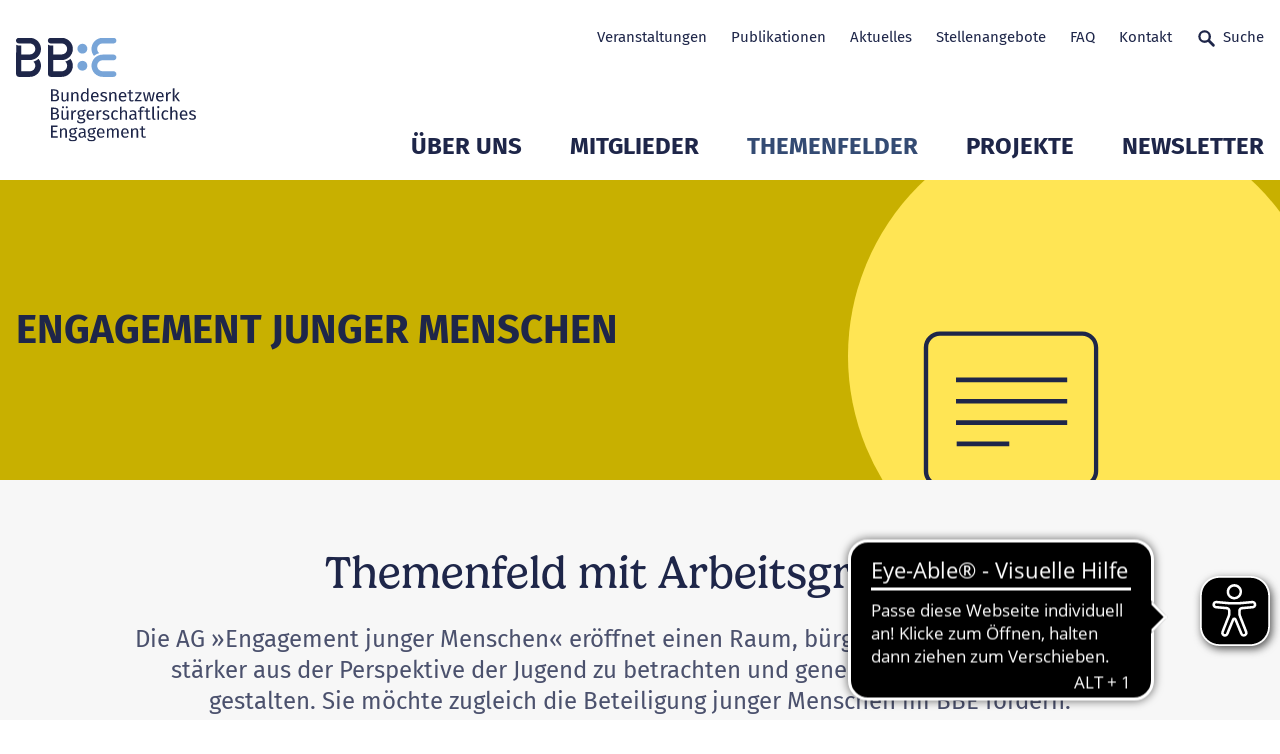

--- FILE ---
content_type: image/svg+xml
request_url: https://www.b-b-e.de/frontend/assets/images/bg_hero-banner--Junges-Engagement.svg
body_size: 917
content:
<?xml version="1.0" encoding="UTF-8"?><svg id="Ebene_1" xmlns="http://www.w3.org/2000/svg" viewBox="0 0 1494.1884264 1494.1896442"><defs><style>.cls-1{fill:#ffe554;}.cls-1,.cls-2,.cls-3{stroke-width:0px;}.cls-2,.cls-3{fill:#1e2649;}.cls-3{fill-rule:evenodd;}</style></defs><circle class="cls-1" cx="747.0942132" cy="747.0948221" r="747.0945176"/><g id="Gruppe_104"><path id="Shape-8" class="cls-3" d="M596.1231177,1142.256515c-.4315991-.0000004-.8285592.4315983-1.2429049.4315979l-.8285589.8285587c-.4315987.4315986-.8285589.8285587-.8285592.4315983l-85.7965905,113.9782844-84.9680759-112.735535-.8285602-.8285603-.4315994-.4315994-.8285602-.8285603-1.2429056-.4316002-133.0282631-.0001214c-20.0210865.1219411-36.3502817-16.009565-36.4722567-36.0306498-.0009221-.1472468-.0009222-.2944277-.0000003-.4416086l-.0003003-385.4592224c.0308693-20.1302686,16.3419297-36.4413254,36.4722002-36.472192l443.0698313.0004042c20.0210865-.1218752,36.3502159,16.0096308,36.4721908,36.0307157.0009221.1471809.0009222.2943619.0000003.4415428l.0003003,385.4548103c-.1758113,20.0697498-16.4024485,36.2963175-36.4721343,36.4721261l-131.3880022-.0001199-1.6572512-.4098691ZM778.9024263,720.3253658c-.0806252-27.4341307-22.3002897-49.6539279-49.734423-49.7345567l-443.4841769-.0004046c-27.4341331.0805788-49.6537631,22.3002696-49.7343455,49.7344001l.0003003,385.4548762c.0806252,27.4340649,22.3003556,49.6537962,49.734423,49.734425l128.0736322.0001168,88.2825815,117.7071585c2.5341487,2.9794449,7.0037083,3.3403221,9.9831492.8061787.2898837-.2465525.5594847-.5161535.806169-.8061688l88.282398-117.7069974,128.0691542.0001168c27.4341331-.0805788,49.6537631-22.3002696,49.7343455-49.7344001l-.0132075-385.4547445Z"/><path id="Shape-9" class="cls-2" d="M502.0402267,1027.8637209l-163.7171036-.0001494-.0000113-14.4964987,163.7171036.0001494.0000113,14.4964987ZM682.7483475,961.5484381l-346.4967409-.0003161-.0000113-14.5051254,346.082527.0003157.0000113,14.5051254.4142139.0000004ZM682.7482959,895.2329905l-346.4967409-.0003161-.0000113-14.5051254,346.082527.0003157.0000113,14.5051254.4142139.0000004ZM682.7482442,828.9175429l-346.4967409-.0003161-.0000113-14.5051912,346.082527.0003157.0000113,14.5051912.4142139.0000004Z"/></g></svg>